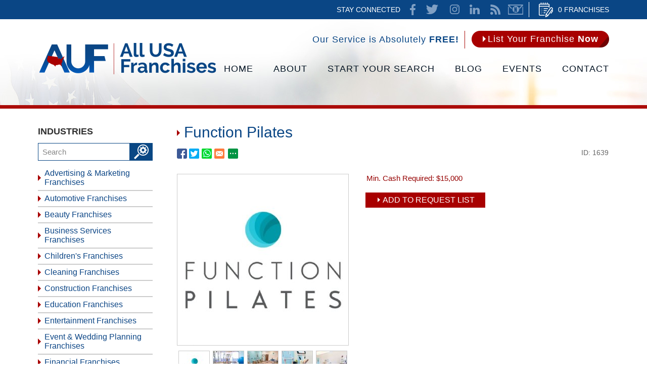

--- FILE ---
content_type: text/html
request_url: https://www.allusafranchises.com/health-and-wellness-franchises/gym-and-spa-franchises/function-pilates.htm/page/7/
body_size: 11234
content:
<!DOCTYPE html PUBLIC "-//W3C//DTD XHTML 1.0 Transitional//EN" "http://www.w3.org/TR/xhtml1/DTD/xhtml1-transitional.dtd">
<html>
<head>
	<title>Function Pilates Franchise Cost, Function Pilates Franchise For Sale</title>
	<meta http-equiv="Content-Type" content="text/html; charset=iso-8859-1" />
	<meta name="keywords" content="function pilates franchise, function pilates franchise cost, function pilates franchise for sale, function pilates franchise fee, function pilates franchise reviews" />
	<meta name="description" content="Function Pilates Franchise Cost, Information, Reviews, Fees, and More. Connect directly with Function Pilates Franchise about its business opportunity." />
	<link rel="canonical" href="https://www.allusafranchises.com/health-and-wellness-franchises/gym-and-spa-franchises/function-pilates.htm" />
<meta name="ROBOTS" content="NOODP" />
	<meta name="GOOGLEBOT" content="INDEX, FOLLOW" />
	<meta property="og:title" content="Function Pilates Franchise Cost, Function Pilates Franchise For Sale" />
	<meta property="og:description" content="Function Pilates Franchise Cost, Information, Reviews, Fees, and More. Connect directly with Function Pilates Franchise about its business opportunity." />
	<meta property="og:site_name" content="All USA Franchises" />
	<meta property="og:url" content="https://www.allusafranchises.com/health-and-wellness-franchises/gym-and-spa-franchises/function-pilates.htm" /><!--https://www.allusafranchises.com/pictures/items/7/2/1639.20210513112327413.1.jpg.Start-->
	<meta property="og:image" content="https://www.allusafranchises.com/pictures/items/7/2/1639.20210513112327413.1.jpg" /><!--https://www.allusafranchises.com/pictures/items/7/2/1639.20210513112327413.1.jpg.End-->
	<meta property="og:type" content="website" />
	<meta property="product:brand" content="Health & Wellness Franchises">
	<meta property="product:availability" content="in stock">
	<meta property="product:condition" content="new">
	<meta property="product:price:amount" content="15000">
	<meta property="product:price:currency" content="USD">
	<meta property="product:retailer_item_id" content="1639">
	<meta name="twitter:card" content="summary" />
	<meta name="twitter:title" content="Function Pilates Franchise Cost, Function Pilates Franchise For Sale" />
	<meta name="twitter:description" content="Function Pilates Franchise Cost, Information, Reviews, Fees, and More. Connect directly with Function Pilates Franchise about its business opportunity." /><!--https://www.allusafranchises.com/pictures/items/7/2/1639.20210513112327413.1.jpg.Start-->
	<meta name="twitter:image" content="https://www.allusafranchises.com/pictures/items/7/2/1639.20210513112327413.1.jpg" /><!--https://www.allusafranchises.com/pictures/items/7/2/1639.20210513112327413.1.jpg.End-->
	<link rel="shortcut icon" type="image/x-icon" href="/images/favicon.ico" />
<link rel="icon" type="image/x-icon" href="/images/favicon.ico" />
<meta name="viewport" content="width=device-width, initial-scale=1.0">
	<link href="/css/main.css?7" rel="stylesheet" type="text/css">
	<LINK href='/css/item.css?2' rel=STYLESHEET TYPE=text/css>
	<script language="javascript" type="text/javascript" src="/jss/wfyr.js"></script>
<script language="javascript" type="text/javascript" src="/jss/wfys.js" defer></script>
<script language="javascript" type="text/javascript" src="/js/main.js?1" defer></script>
<script language="javascript" type="text/javascript" src="/js/popupjs.js?5" defer></script>
	<script language="javascript" type="text/javascript" src="/jss/itemra.js" defer></script>
	<script language="javascript" type="text/javascript" src="/js/item.js" defer></script>
	<SCRIPT language="JavaScript">
<!--
if (document.images)
{
	var arrImagesLarge = new Array(1, 1, 1, 1, 1, 1, 1, 1, 1, 1);
	var garrItemPresentations_InvCount = new Array();
	var gintItemOptionsMaxID = 0;
	var garrItemPresentations = new Array();
	var image1 = new Image(338,338);
	image1.src = "/pictures/items/7/2/1639.20210513112327413.1.jpg";
  image1.video = "";
  image2 = new Image(338,338);
  image2.src = "/pictures/items/7/2/1639.20210513054708920.2.jpg";
  image2.video = "";
  image3 = new Image(338,338);
  image3.src = "/pictures/items/7/2/1639.20210513054729727.3.jpg";
  image3.video = "";
  image4 = new Image(338,338);
  image4.src = "/pictures/items/7/2/1639.20210513112356977.4.jpg";
  image4.video = "";
  image5 = new Image(338,338);
  image5.src = "/pictures/items/7/2/1639.20210513054752847.5.jpg";
  image5.video = "";
  image6 = new Image(338,338);
  image6.src = "/pictures/items/7/2/1639.20210513054800573.6.jpg";
  image6.video = "";
  image7 = new Image(338,338);
  image7.src = "/pictures/items/7/2/1639.20210513112425760.7.jpg";
  image7.video = "";
  image8 = new Image(338,338);
  image8.src = "/pictures/items/7/2/1639.20210513112433087.8.jpg";
  image8.video = "";
  image9 = new Image(338,338);
  image9.src = "/pictures/items/7/2/1639.20210513112442273.9.jpg";
  image9.video = "";
  image10 = new Image(338,338);
  image10.src = "/pictures/items/7/2/1639.20210513112450293.10.jpg";
  image10.video = "";
}
//-->
	</SCRIPT>
<script type="text/javascript">
var gdbl_fnItem_SysPrice = 15000;
var gdbl_fnItem_SysDiscountPrice = 0;
var gdbl_fnItem_SysMinAddPrice = 0;
var gdbl_fnItem_SysMinOptReq = 0;
var gdbl_fnItem_SysReservationPrice = 0;
var gdbl_fnItem_SysReservationType = 0;
var gint_fnItem_SysServerYear = 2026;
var gstrCurrencyDigitGroups = ',';
var gstrCurrencyDigitDecimals = '.';
var gstrCurrencySymbol = '$';
</script>
<script type="text/javascript">
var gintMainImgLinkOn2 = 1;
var gstrMainImgExt = 'jpg';
var gstrMainImgLargeString = 'large';
var gstrNoLargeImageLink = '/noLargeImage.asp';
</script>
<!-- Global site tag (gtag.js) - Google Analytics -->
<script async src="https://www.googletagmanager.com/gtag/js?id=UA-109506196-1"></script>
<script>
  window.dataLayer = window.dataLayer || [];
  function gtag(){dataLayer.push(arguments);}
  gtag('js', new Date());

  gtag('config', 'UA-109506196-1');
</script>

<!-- Facebook Pixel Code -->
<script>
  !function(f,b,e,v,n,t,s)
  {if(f.fbq)return;n=f.fbq=function(){n.callMethod?
  n.callMethod.apply(n,arguments):n.queue.push(arguments)};
  if(!f._fbq)f._fbq=n;n.push=n;n.loaded=!0;n.version='2.0';
  n.queue=[];t=b.createElement(e);t.async=!0;
  t.src=v;s=b.getElementsByTagName(e)[0];
  s.parentNode.insertBefore(t,s)}(window, document,'script',
  'https://connect.facebook.net/en_US/fbevents.js');
  fbq('init', '946597905516950');
  
</script>
<noscript><img height="1" width="1" style="display:none"
  src="https://www.facebook.com/tr?id=946597905516950&ev=PageView&noscript=1"
/></noscript>
<!-- End Facebook Pixel Code -->
<script language='javascript' type='text/javascript'>
var gint_fnStdr_SysInfoViewLang = 1; 
var gint_fnStd_SysInfoViewLang = 1;
var gint_fnStd_SysDefaultLang = 1;
var gstr_fnStd_ServerDate = '01-18-2026'; // mm-dd-YYYY
var gstr_fnStdr_PageURL = 'health-and-wellness-franchises/gym-and-spa-franchises/function-pilates.htm'; 
</script>
<script language='javascript' type='text/javascript'>var int_fnStdr_PageID = 0;</script>
<script language='javascript' type='text/javascript'>var str_fnStdr_FBAPageURL = 'health-and-wellness-franchises/gym-and-spa-franchises/function-pilates.htm';</script>
<script language='javascript' type='text/javascript'>var int_fnStdr_FBAActive = 1; fnStd_SMPixelFBfbq('track', 'PageView', {}); </script>
<script language='javascript' type='text/javascript'>var int_fnStdr_CLPActive = 0;</script>
</head>
<body>
<script>
function fnStd_FBPixelStart(){fbq('track', 'ViewContent', {content_type: 'product', content_ids: ['1639'], content_name: 'Function Pilates', content_category: 'Health & Wellness Franchises - Gym & Spa Franchises', value: 15000, currency: 'USD'}, {eventID: '2026Y1M18D-2854-ViewContent'});}
</script><div id='SMFB_Tag'></div>

<div class="htop" name="Header">
<div class="htarea">
<div class="htlist">
<a href="/cart.asp" class="list" title="Cart" aria-label="Go to Cart">0 Franchises</a>
</div>
<div class="htsocial">
<span>Stay Connected</span>
<a href="https://www.facebook.com/AllUSAFranchises/" target="_blank" class="fb"></a>
<a href="https://twitter.com/AllUSAFranchise" target="_blank" class="tw"></a>
<a href="https://www.instagram.com/allusafranchises/" target="_blank" class="in"></a>
<a href="https://www.linkedin.com/company/all-usa-franchises/" target="_blank" class="lk"></a>
<a href="https://www.allusafranchises.com/rss/" title="News Feed for All USA Franchises" aria-label="Go to News Feed" class="rss">News Feed</a>
<a href="/newsletter.asp" target="_blank" class="nletter" title="Newsletter" aria-label="Go to Newsletter (opens in a new tab)">Newsletter</a>
</div>
</div>
</div>
<div class="header">
<div class="harea">
<div class="service">
<div class="text">Our Service is Absolutely <span>Free!</span></div>
<a href="https://www.allusafranchises.com/list-your-franchise-now/" title="List Your Franchise Now" aria-label="Go to List Your Franchise Now" class="button"><span class="cnt">List Your Franchise <span>Now</span></span></a>
</div>
<div class="clear"></div>
<div class="logo">
<a href="https://www.allusafranchises.com/" title="All USA Franchise Opportunities" aria-label="Go to Home" title="Home" aria-laberl="Go to Home"><img src="/images/0/logo.png" data-wis="002345" alt="Home" /></a>
</div>
<div class="menucompact" data-wct="#menu">Menu</div>
<div class="menu" id="menu">
<ul>
<li><a href="https://www.allusafranchises.com/" title="All USA Franchise Opportunities" aria-label="Go to Home">Home</a></li>
<li><a href="https://www.allusafranchises.com/about/" title="About All USA Franchises" aria-label="Go to About">About</a>
<ul>
<li><a href="https://www.allusafranchises.com/about/" title="About All USA Franchises" aria-label="Go to About">About AUF</a></li>
<li><a href="https://www.allusafranchises.com/latest-news/" title="Latest News" aria-label="Go to Latest News" >Latest News</a></li>
<li><a href="/newsletter.asp" title="Join Our Newsletter" aria-label="Go to Join Our Newsletter">Join Our Newsletter</a></li>
</ul>
</li>
<li>
<a href="https://www.allusafranchises.com/start-your-franchise-search/" title="Start Your Franchise Search" aria-label="Go to Start Your Franchise Search">Start Your Search</a>
<ul>
<li><a href="https://www.allusafranchises.com/industries/" title="Franchises for Sale by Industry" aria-label="Go to Search by Industry" class="fst">BY INDUSTRY</a></li>
<li><a href="/search-by-investment/" title="Franchises for Sale by Investment" aria-label="Go to Franchises for Sale by Investment">BY INVESTMENT</a></li>
<li><div class="srchddm"><span>BY KEYWORD</span>
	<div class="submit">
    <form action="/search.asp" method="post">
    <input type="text" name="search">
    <input type="submit" class="submit" value="">
    </form>
</div>
</div>
</li>
<li><a href="/franchise-resources/" class="fs" title="Franchise Resources" aria-label="Go to Franchise Resources">Franchise Resources</a></li>
<li><a href="https://www.allusafranchises.com/events/" title="Franchise Events, Conventions & Trade Shows" aria-label="Go to Events">Franchise Events</a></li>
</ul>
</li>
<li><a href="https://www.allusafranchises.com/blog/" title="Franchise Blog" aria-label="Go to Blog" >Blog</a></li>
<li><a href="https://www.allusafranchises.com/events/" title="Franchise Events, Conventions & Trade Shows" aria-label="Go to Events">Events</a></li>
<li><a href="https://www.allusafranchises.com/contact-us/" title="Contact Us" aria-label="Go to Contact Us">Contact</a></li>
</ul>
</div>
</div>

</div>
<div class="clear"></div>
<div class="container">

<div class="carea">
<div class="catscompact" data-wct="#cats"><b>Industries</b></div>
<div class="cats" id="cntcats">
<div class="title"><b>Industries</b></div>
<form action="/search.asp" method="post">
<input type="text" class="srchtxt cwrPH" name="search" placeholder="Search"/><input type="submit" class="srchbtn" name="" value="" />
<div class="clear"></div>
</form>

<div class="cmid" id="cats"><ul>
<li><a href="https://www.allusafranchises.com/advertising-and-marketing-franchises/" title="Advertising & Marketing Franchises">Advertising & Marketing Franchises</a></li><li><a href="https://www.allusafranchises.com/automotive-franchises/" title="Automotive Franchises">Automotive Franchises</a></li><li><a href="https://www.allusafranchises.com/beauty-franchises/" title="Beauty Franchises">Beauty Franchises</a></li><li><a href="https://www.allusafranchises.com/business-services-franchises/" title="Business Services Franchises">Business Services Franchises</a></li><li><a href="https://www.allusafranchises.com/childrens-franchises/" title="Children's Franchises">Children's Franchises</a></li><li><a href="https://www.allusafranchises.com/cleaning-franchises/" title="Cleaning Franchises">Cleaning Franchises</a></li><li><a href="https://www.allusafranchises.com/construction-franchises/" title="Construction Franchises">Construction Franchises</a></li><li><a href="https://www.allusafranchises.com/education-franchises/" title="Education Franchises">Education Franchises</a></li><li><a href="https://www.allusafranchises.com/entertainment-franchises/" title="Entertainment Franchises">Entertainment Franchises</a></li><li><a href="https://www.allusafranchises.com/event-and-wedding-planning/" title="Event & Wedding Planning Franchises">Event & Wedding Planning Franchises</a></li><li><a href="https://www.allusafranchises.com/financial-franchises/" title="Financial Franchises">Financial Franchises</a></li><li><a href="https://www.allusafranchises.com/food-franchises/" title="Food Franchises">Food Franchises</a></li><li><a href="https://www.allusafranchises.com/green-franchises/" title="Green Franchises">Green Franchises</a></li><li><a href="https://www.allusafranchises.com/health-and-senior-care-franchises/" title="Health & Senior Care Franchises">Health & Senior Care Franchises</a></li><li><a href="https://www.allusafranchises.com/health-and-wellness-franchises/" title="Health & Wellness Franchises" class="cselected">Health & Wellness Franchises</a><ul><li><a href="https://www.allusafranchises.com/health-and-wellness-franchises/gym-and-spa-franchises/" title="Gym & Spa Franchises" class="cselected">Gym & Spa Franchises</a></li><li><a href="https://www.allusafranchises.com/health-and-wellness-franchises/life-coaching/" title="Life Coaching Franchises">Life Coaching Franchises</a></li><li><a href="https://www.allusafranchises.com/health-and-wellness-franchises/weight-loss-centers-franchises/" title="Weight Loss Centers Franchises">Weight Loss Centers Franchises</a></li></ul></li><li><a href="https://www.allusafranchises.com/home-services-franchises/" title="Home Services Franchises">Home Services Franchises</a></li><li><a href="https://www.allusafranchises.com/home-based-franchises/" title="Home-Based Franchises">Home-Based Franchises</a></li><li><a href="https://www.allusafranchises.com/industrial-franchises/" title="Industrial Franchises">Industrial Franchises</a></li><li><a href="https://www.allusafranchises.com/mailing-and-shipping-franchises/" title="Mailing & Shipping Franchises">Mailing & Shipping Franchises</a></li><li><a href="https://www.allusafranchises.com/media-franchises/" title="Media Franchises">Media Franchises</a></li><li><a href="https://www.allusafranchises.com/moving-and-storing-franchises/" title="Moving & Storing Franchises">Moving & Storing Franchises</a></li><li><a href="https://www.allusafranchises.com/pet-services-franchises/" title="Pet Services Franchises">Pet Services Franchises</a></li><li><a href="https://www.allusafranchises.com/photography-video-audio-services-franchises/" title="Photography, Video, Audio Services Franchises">Photography, Video, Audio Services Franchises</a></li><li><a href="https://www.allusafranchises.com/real-estate-franchises/" title="Real Estate Franchises">Real Estate Franchises</a></li><li><a href="https://www.allusafranchises.com/retail-franchises/" title="Retail Franchises">Retail Franchises</a></li><li><a href="https://www.allusafranchises.com/sports-franchises/" title="Sports Franchises">Sports Franchises</a></li><li><a href="https://www.allusafranchises.com/technology-services-franchises/" title="Technology Services Franchises">Technology Services Franchises</a></li><li><a href="https://www.allusafranchises.com/travel-franchises/" title="Travel Franchises">Travel Franchises</a></li><li><a href="https://www.allusafranchises.com/franchises-for-veterans/" title="Franchises for Veterans">Franchises for Veterans</a></li><li><a href="https://www.allusafranchises.com/search-by-investment/" title="Franchises for Sale by Investment">Search by Investment</a></li><li><a href="https://www.allusafranchises.com/franchise-resources/" title="Franchise Resources">Franchise Resources</a></li>
</ul></div><div class="clear"></div>

</div>
<div class="page">

	<h1>Function Pilates</h1>
	<div class="socialcontainer">
<span class="red"><a href="https://www.allusafranchises.com/health-and-wellness-franchises/gym-and-spa-franchises/function-pilates.htm" title="" target="_blank" class="btnFbShare fb-share"></a></span>
<span class="red"><a href="https://www.allusafranchises.com/health-and-wellness-franchises/gym-and-spa-franchises/function-pilates.htm" title="" target="_blank" class="btnTwShare tw-share"></a></span>
<a class="ws-share" href="https://www.allusafranchises.com/health-and-wellness-franchises/gym-and-spa-franchises/function-pilates.htm" title="" target="_blank"><span class="red ws"></span></a>
		<span class="red email" data-eshare="https://www.allusafranchises.com/health-and-wellness-franchises/gym-and-spa-franchises/function-pilates.htm" href="javascript:;" data-esharefsc="885"  data-esharel="eng"></span>
			<span class="red share2">
			<span class="red wBtnShareAll" data-wct="#wBoxShareAll1"></span>
			<span class="wBoxShareAll" id="wBoxShareAll1">
				<span class="link">
					<a class="fb-share" href="https://www.allusafranchises.com/health-and-wellness-franchises/gym-and-spa-franchises/function-pilates.htm" title="" target="_blank">Facebook</a>
					<a class="tw-share" href="https://www.allusafranchises.com/health-and-wellness-franchises/gym-and-spa-franchises/function-pilates.htm" title="" target="_blank">Twitter</a>
					<a class="lk-share" href="https://www.allusafranchises.com/health-and-wellness-franchises/gym-and-spa-franchises/function-pilates.htm" title="" target="_blank">LinkedIn</a>
					<a class="pt-share" href="https://www.allusafranchises.com/health-and-wellness-franchises/gym-and-spa-franchises/function-pilates.htm" title="" target="_blank">Pinterest</a>
					<a class="ws-share" href="https://www.allusafranchises.com/health-and-wellness-franchises/gym-and-spa-franchises/function-pilates.htm" title="" target="_blank">WhatsApp</a>
					<a class="ml-share" data-eshare="https://www.allusafranchises.com/health-and-wellness-franchises/gym-and-spa-franchises/function-pilates.htm" href="javascript:;" data-esharefsc="885" data-esharel="eng">Email</a>
				</span>
				<hr>
                                 <span class="txt">Copy link</span>
				<input class="wTxtLink" name="CopyShareLink1" id="wTxtLink1" type="text" value="https://www.allusafranchises.com/health-and-wellness-franchises/gym-and-spa-franchises/function-pilates.htm" maxlength="128" readonly="readonly">
				<span class="wCopyMsgError" id="wCopyMsgError-wTxtLink1">Your browser does not support automatic copying, please select and copy the link in the text box, then paste it where you need it.</span>
				<input type="button" class="wbtnCopyLink" value="Copy" data-wcc="wTxtLink1">
			</span>
		</span> 
               <div class="id">ID: 1639</div>
        </div>
	<div class="cm">
		<div id="mitem">
			<div class="Body">
				<div id="mitemPics">
					<div class="img-container">
						<a id='mainPicImgLink' name='mainPicImgLink' href='/pictures/items/7/2/1639.20210513112327413.1.large.jpg' target='_blank' title='Function Pilates'><img alt='Function Pilates' id='mainPic' name='mainPic' src='/pictures/items/7/2/1639.20210513112327413.1.jpg' width='338' height='338'></a>
					</div>
					<div class="ThumbsAndInstr">
						<div id="mitemImgThumbs">
							<div id='mitemImgThumbs'><img src='/pictures/items/7/2/1639.20210513112327413.1.thumb.jpg' width='60' height='60' alt='Click to set as main image above.' onMouseOver="itemPics_ChangeMain('mainPic', 'image1')" onMouseOut="itemPics_ChangeMain('mainPic', '')" onClick="itemPics_SetMain('mainPic', 'image1', 'mainPicImgLink', 1, 'jpg', 'large', '/noLargeImage.asp')"> <img src='/pictures/items/7/2/1639.20210513054708920.2.thumb.jpg' width='60' height='60' alt='Click to set as main image above.' onMouseOver="itemPics_ChangeMain('mainPic', 'image2')" onMouseOut="itemPics_ChangeMain('mainPic', '')" onClick="itemPics_SetMain('mainPic', 'image2', 'mainPicImgLink', 1, 'jpg', 'large', '/noLargeImage.asp')"> <img src='/pictures/items/7/2/1639.20210513054729727.3.thumb.jpg' width='60' height='60' alt='Click to set as main image above.' onMouseOver="itemPics_ChangeMain('mainPic', 'image3')" onMouseOut="itemPics_ChangeMain('mainPic', '')" onClick="itemPics_SetMain('mainPic', 'image3', 'mainPicImgLink', 1, 'jpg', 'large', '/noLargeImage.asp')"> <img src='/pictures/items/7/2/1639.20210513112356977.4.thumb.jpg' width='60' height='60' alt='Click to set as main image above.' onMouseOver="itemPics_ChangeMain('mainPic', 'image4')" onMouseOut="itemPics_ChangeMain('mainPic', '')" onClick="itemPics_SetMain('mainPic', 'image4', 'mainPicImgLink', 1, 'jpg', 'large', '/noLargeImage.asp')"> <img src='/pictures/items/7/2/1639.20210513054752847.5.thumb.jpg' width='60' height='60' alt='Click to set as main image above.' onMouseOver="itemPics_ChangeMain('mainPic', 'image5')" onMouseOut="itemPics_ChangeMain('mainPic', '')" onClick="itemPics_SetMain('mainPic', 'image5', 'mainPicImgLink', 1, 'jpg', 'large', '/noLargeImage.asp')"> <img src='/pictures/items/7/2/1639.20210513054800573.6.thumb.jpg' width='60' height='60' alt='Click to set as main image above.' onMouseOver="itemPics_ChangeMain('mainPic', 'image6')" onMouseOut="itemPics_ChangeMain('mainPic', '')" onClick="itemPics_SetMain('mainPic', 'image6', 'mainPicImgLink', 1, 'jpg', 'large', '/noLargeImage.asp')"> <img src='/pictures/items/7/2/1639.20210513112425760.7.thumb.jpg' width='60' height='60' alt='Click to set as main image above.' onMouseOver="itemPics_ChangeMain('mainPic', 'image7')" onMouseOut="itemPics_ChangeMain('mainPic', '')" onClick="itemPics_SetMain('mainPic', 'image7', 'mainPicImgLink', 1, 'jpg', 'large', '/noLargeImage.asp')"> <img src='/pictures/items/7/2/1639.20210513112433087.8.thumb.jpg' width='60' height='60' alt='Click to set as main image above.' onMouseOver="itemPics_ChangeMain('mainPic', 'image8')" onMouseOut="itemPics_ChangeMain('mainPic', '')" onClick="itemPics_SetMain('mainPic', 'image8', 'mainPicImgLink', 1, 'jpg', 'large', '/noLargeImage.asp')"> <img src='/pictures/items/7/2/1639.20210513112442273.9.thumb.jpg' width='60' height='60' alt='Click to set as main image above.' onMouseOver="itemPics_ChangeMain('mainPic', 'image9')" onMouseOut="itemPics_ChangeMain('mainPic', '')" onClick="itemPics_SetMain('mainPic', 'image9', 'mainPicImgLink', 1, 'jpg', 'large', '/noLargeImage.asp')"> <img src='/pictures/items/7/2/1639.20210513112450293.10.thumb.jpg' width='60' height='60' alt='Click to set as main image above.' onMouseOver="itemPics_ChangeMain('mainPic', 'image10')" onMouseOut="itemPics_ChangeMain('mainPic', '')" onClick="itemPics_SetMain('mainPic', 'image10', 'mainPicImgLink', 1, 'jpg', 'large', '/noLargeImage.asp')"> </div>
<div id='mitemImgInstructions'>Click smaller images to set as main image.<br>Click main image to enlarge for detailed viewing.</div>
                                                        <div class="clear"></div>
                                                        <div id="mitemImgInstructions2">Move your cursor over the<br />smaller images to view as main image</div>
						</div>
					</div>
				</div>
				<div class="itemInfo">
					<div class="cash">Min. Cash Required: <span class='Price'>$15,000.00</span></div>
					<div class="tblButton"><a href="https://www.allusafranchises.com/cart.asp?id=1639" aria-label="add to request list" rel="nofollow">Add To Request List</a></div>
					
					<div class="ides">
						<iframe width="560" height="315" src="https://www.youtube.com/embed/JELLJCiONK8" title="YouTube video player" frameborder="0" allow="accelerometer; autoplay; clipboard-write; encrypted-media; gyroscope; picture-in-picture" allowfullscreen></iframe><center><b><font color="#07c0d0">Find Your Life's Balance</font></b></center><br>
<span class="title">Overview</span><br>
Function Pilates is the ultimate hands-on experience facilitated in an intimate setting that offers small group equipment classes, private Pilates sessions and postural therapy sessions. Our clients learn to discover a better version of themselves by improving posture, flexibility and core strength.<br>
<br>
<span class="title">Additionals</span><br>
At Function Pilates, we believe in strengthening both body and mind. We're a holistic studio offering customized programs and postural therapy programs to help you achieve your goals.<br>
<br>
Small group classes allow for personalized attention, healing and personal growth. Our top-notch equipment provides safety and proper alignment, and our calming atmosphere brings relaxation and clarity. All levels and ages of experience are welcomed.<br>
<br>
<span class="title">Why Our Franchise?</span><br>
We're proud to be a brand new franchise offering franchisees an opportunity to grow under a brand and receive the guidance, support, and training to become a business owner of their very own studio in over 30 states nationwide.<br>

					</div>
                                        <div class="clear"></div>
					<div class="carst twocols">
						
<div class="dcol">
<p>General Information</p>
<ul>
<li class=" first"><label>Year Founded</label><span>2014</span><div class="line"></div></li>
<li class=""><label>Industry</label><span>Health and Wellness</span><div class="line"></div></li>
<li class=""><label>Subsector</label><span>Gym and Spa</span><div class="line"></div></li>
<li class=""><label>Consumer Website</label><span><a href="https://www.functionpilates.com/" target="_blank" title="Function Pilates" aria-label="Function Pilates (opens in a new tab)">Function Pilates</a></span><div class="line"></div></li>
<li class=" last"><label>Consumer Social Media</label><span><a href="https://www.facebook.com/functionpilates" target="_blank" title="Function Pilates Facebook" aria-label="Function Pilates Facebook (opens in a new tab)">Facebook</a>, <a href="https://www.instagram.com/functionpilates/" target="_blank" title="Function Pilates Instagram" aria-label="Function Pilates Instagram (opens in a new tab)">Instagram</a>, <a href="https://www.youtube.com/channel/UCi6XbJD4s7vCiJqCezQQNBQ" target="_blank" title="Function Pilates Youtube" aria-label="Function Pilates Youtube (opens in a new tab)">Youtube</a></span><div class="line"></div></li></ul>
</div>

<div class="dcol">
<p>Franchise Information</p>
<ul>
<li class=" first"><label>Franchising Since</label><span>2020</span><div class="line"></div></li>
<li class=""><label>Total Units</label><span>1</span><div class="line"></div></li>
<li class=""><label>Franchise Website</label><span><a href="https://www.functionpilates.com/franchise-opportunities/" target="_blank" title="Function Pilates Franchise" aria-label="Function Pilates Franchise (opens in a new tab)">Function Pilates Franchise</a></span><div class="line"></div></li>
<li class=""><label>Franchise Social Media</label><span>N/A</span><div class="line"></div></li>
<li class=""><label>Awards</label><span>N/A</span><div class="line"></div></li>
<li class=""><label>Corporate Address</label><span>1840 E. Warner Rd. Suite 104 85284 Tempe, AZ</span><div class="line"></div></li>
<li class=" last"><label>CEO</label><span>Vanessa Kelly</span><div class="line"></div></li></ul>
</div>

<div class='clear'></div>

<div class="dcol">
<p>Financial Requirements</p>
<ul>
<li class=" first"><label>Initial Investment</label><span>$15,000</span><div class="line"></div></li>
<li class=""><label>Net-Worth Requirement</label><span>$0</span><div class="line"></div></li>
<li class=""><label>Liquid Cash Requirement</label><span>$64,940</span><div class="line"></div></li>
<li class=" last"><label>Total Investment</label><span>$64,940 to $163,210</span><div class="line"></div></li></ul>
</div>

<div class="dcol">
<p>Opportunity Benefits</p>
<ul>
<li class=" first"><label>Financing</label><span>No</span><div class="line"></div></li>
<li class=""><label>Training</label><span>12 Days</span><div class="line"></div></li>
<li class=" last"><label>Veteran Discount</label><span>No</span><div class="line"></div></li></ul>
</div>

<div class='clear'></div>

					</div>
                                        <div class="clear"></div>
					<div class="tblButton tblButton2"><a href="https://www.allusafranchises.com/cart.asp?id=1639" aria-label="add to request list" rel="nofollow">Add To Request List</a></div>
					<span class="updtfran">Is this your franchise and you want to make changes to your profile? <a href="https://www.allusafranchises.com/update-your-franchise-information/" title="Update Your Franchise Information" aria-label="Go to Update Your Franchise Information" >Click here</a></span><br><br>
				</div>
			</div>
		</div>
		<div class="itcontainer">
	<div class="ittitle">Franchise Reviews</div>
	<div class="itstatsresume">
		<div class="itaverage">
			<a class="itaveragetext" href="/itemreviews.asp?item=1639" title="Item's Reviews Page" aria-label="Go to Item's Reviews Page">0/5</a>
			<img class="itaverageimg" src="/img/itstar-0.png" alt="Rating stars: 0">
		</div>
		<a class="ittotalcount" href="/itemreviews.asp?item=1639" title="Item's Reviews Page" aria-label="Go to Item's Reviews Page">Total: 0 reviews</a>
	</div>
	<div class="itpercentages">
		<div class="itpercentagesleft">
			<a href="/itemreviews.asp?item=1639&rating=5" class="itpctrow itpct5" title="Item's Reviews Page (5 Stars)" aria-label="Go to Item's Reviews Page (5 Stars)">
				<span class="itpctlabel">5 stars</span>
				<div class="itpctbarbg"><div class="itpctbarfilled" data-itbarfill="0"></div></div>
				<span class="itpctnumber">0%</span>
			</a>
			<a href="/itemreviews.asp?item=1639&rating=4" class="itpctrow itpct4" title="Item's Reviews Page (4 Stars)" aria-label="Go to Item's Reviews Page (4 Stars)">
				<span class="itpctlabel">4 stars</span>
				<div class="itpctbarbg"><div class="itpctbarfilled" data-itbarfill="0"></div></div>
				<span class="itpctnumber">0%</span>
			</a>
			<a href="/itemreviews.asp?item=1639&rating=3" class="itpctrow itpct3" title="Item's Reviews Page (3 Stars)" aria-label="Go to Item's Reviews Page (3 Stars)">
				<span class="itpctlabel">3 stars</span>
				<div class="itpctbarbg"><div class="itpctbarfilled" data-itbarfill="0"></div></div>
				<span class="itpctnumber">0%</span>
			</a>
		</div>
		<div class="itpercentagesright">
			<a href="/itemreviews.asp?item=1639&rating=2" class="itpctrow itpct2" title="Item's Reviews Page (2 Stars)" aria-label="Go to Item's Reviews Page (2 Stars)">
				<span class="itpctlabel">2 stars</span>
				<div class="itpctbarbg"><div class="itpctbarfilled" data-itbarfill="0"></div></div>
				<span class="itpctnumber">0%</span>
			</a>
			<a href="/itemreviews.asp?item=1639&rating=1" class="itpctrow itpct1" title="Item's Reviews Page (1 Star)" aria-label="Go to Item's Reviews Page (1 Star)">
				<span class="itpctlabel">1 star</span>
				<div class="itpctbarbg"><div class="itpctbarfilled" data-itbarfill="0"></div></div>
				<span class="itpctnumber">0%</span>
			</a>
		</div>
	</div>

	<div class="itactions">
		<button class="itformbutton">Write a Franchise Review</button>
		<div class="itsort">
			<label for="itselectsort">Sort By: </label>
			<select id="itselectsort">
				<option value="0" selected>Top Reviews</option>
				<option value="1">Most Recent</option>
				<option value="2">Best Ratings</option>
				<option value="3">Worst Ratings</option>
			</select>
		</div>
	</div>
	
	<div id="itformcontainer" class="itformcontainer" style="display:none;">
		
		<div class="ituserlinks"><a href="/login.asp" title="Log In" aria-label="Log In">Login</a> or <a href="/register.asp" title="Register" aria-label="Go to Register">Register</a> first to leave a review.</div>
		
	</div>

	<div class="itlist active" data-reviewssort="0"></div>
	<div class="itlist" data-reviewssort="1"></div>
	<div class="itlist" data-reviewssort="2"></div>
	<div class="itlist" data-reviewssort="3"></div>
</div>
		<div class="clear"></div>
		<div class="itemsdiv"></div>
		<div class="itemList">
			<p class='more'>More Gym & Spa Franchises ...</p>
<div class="itemcol">
	<div class="item  first">
		<div class="pic"><a href="https://www.allusafranchises.com/health-and-wellness-franchises/gym-and-spa-franchises/the-excercise-coach.htm" title="The Exercise Coach" aria-label="Go to The Exercise Coach"><img src="/pictures/pages/i/233/f.jpg" /></a></div>
		<div class="title"><a href="https://www.allusafranchises.com/health-and-wellness-franchises/gym-and-spa-franchises/the-excercise-coach.htm" title="The Exercise Coach" aria-label="Go to The Exercise Coach">The Exercise Coach</a></div>
		<div class="description">The Exercise Coach is a Health & Wellness Franchise focused on gyms founded in 2000 by Brian Cygan</div>
                <div class="cash">Min. Cash Required: <span class='price'>$106,700.00</span></div>
		<div class="add"><a href="https://www.allusafranchises.com/cart.asp?id=233" aria-label="add to request list" rel="nofollow" class="addcart">add to request list</a></div>
	</div>
</div>

<div class="itemcol">
	<div class="item ">
		<div class="pic"><a href="https://www.allusafranchises.com/beauty-franchises/salon-franchises/the-marilyn-monroe-spa.htm" title="The Marilyn Monroe Spa" aria-label="Go to The Marilyn Monroe Spa"><img src="/pictures/pages/i/143/f.jpg" /></a></div>
		<div class="title"><a href="https://www.allusafranchises.com/beauty-franchises/salon-franchises/the-marilyn-monroe-spa.htm" title="The Marilyn Monroe Spa" aria-label="Go to The Marilyn Monroe Spa">The Marilyn Monroe Spa</a></div>
		<div class="description">Marilyn Monroe Spas is fun, flirty, and fabulous, providing a fresh take on nail and resort experiences.</div>
                <div class="cash">Min. Cash Required: <span class='price'>$299,900.00</span></div>
		<div class="add"><a href="https://www.allusafranchises.com/cart.asp?id=143" aria-label="add to request list" rel="nofollow" class="addcart">add to request list</a></div>
	</div>
</div>

<div class="itemcol">
	<div class="item  last">
		<div class="pic"><a href="https://www.allusafranchises.com/health-and-wellness-franchises/gym-and-spa-franchises/the-max-challenge.htm" title="The Max Challenge" aria-label="Go to The Max Challenge"><img src="/pictures/pages/i/1023/f.jpg" /></a></div>
		<div class="title"><a href="https://www.allusafranchises.com/health-and-wellness-franchises/gym-and-spa-franchises/the-max-challenge.htm" title="The Max Challenge" aria-label="Go to The Max Challenge">The Max Challenge</a></div>
		<div class="description">A 10-week body transformation system designed to make fast and lasting changes to your appearance and well-being. </div>
                <div class="cash">Min. Cash Required: <span class='price'>$131,868.00</span></div>
		<div class="add"><a href="https://www.allusafranchises.com/cart.asp?id=1023" aria-label="add to request list" rel="nofollow" class="addcart">add to request list</a></div>
	</div>
</div>

<div class="itemcol">
	<div class="item  first">
		<div class="pic"><a href="https://www.allusafranchises.com/health-and-wellness-franchises/gym-and-spa-franchises/the-woodhouse-spas.htm" title="The Woodhouse Spas" aria-label="Go to The Woodhouse Spas"><img src="/pictures/pages/i/397/f.jpg" /></a></div>
		<div class="title"><a href="https://www.allusafranchises.com/health-and-wellness-franchises/gym-and-spa-franchises/the-woodhouse-spas.htm" title="The Woodhouse Spas" aria-label="Go to The Woodhouse Spas">The Woodhouse Spas</a></div>
		<div class="description"> The Woodhouse Day Spa. A tranquil, transformational environment that's both memorable and healthful. </div>
                <div class="cash">Min. Cash Required: <span class='price'>$597,350.00</span></div>
		<div class="add"><a href="https://www.allusafranchises.com/cart.asp?id=397" aria-label="add to request list" rel="nofollow" class="addcart">add to request list</a></div>
	</div>
</div>

<div class="itemcol">
	<div class="item ">
		<div class="pic"><a href="https://www.allusafranchises.com/health-and-wellness-franchises/gym-and-spa-franchises/title-boxing-club.htm" title="TITLE Boxing Club" aria-label="Go to TITLE Boxing Club"><img src="/pictures/pages/i/985/f.jpg" /></a></div>
		<div class="title"><a href="https://www.allusafranchises.com/health-and-wellness-franchises/gym-and-spa-franchises/title-boxing-club.htm" title="TITLE Boxing Club" aria-label="Go to TITLE Boxing Club">TITLE Boxing Club</a></div>
		<div class="description">TITLE Boxing Club is a boutique fitness franchise that specializes in boxing and kickboxing group workout classes</div>
                <div class="cash">Min. Cash Required: <span class='price'>$162,808.00</span></div>
		<div class="add"><a href="https://www.allusafranchises.com/cart.asp?id=985" aria-label="add to request list" rel="nofollow" class="addcart">add to request list</a></div>
	</div>
</div>

<div class="itemcol">
	<div class="item  last">
		<div class="pic"><a href="https://www.allusafranchises.com/health-and-wellness-franchises/gym-and-spa-franchises/tough-mudder-bootcamp.htm" title="Tough Mudder Bootcamp" aria-label="Go to Tough Mudder Bootcamp"><img src="/pictures/pages/i/730/f.jpg" /></a></div>
		<div class="title"><a href="https://www.allusafranchises.com/health-and-wellness-franchises/gym-and-spa-franchises/tough-mudder-bootcamp.htm" title="Tough Mudder Bootcamp" aria-label="Go to Tough Mudder Bootcamp">Tough Mudder Bootcamp</a></div>
		<div class="description"> Introducing the first high-intensity team training gym designed by the training experts at Tough Mudder.  </div>
                <div class="cash">Min. Cash Required: <span class='price'>$280,000.00</span></div>
		<div class="add"><a href="https://www.allusafranchises.com/cart.asp?id=730" aria-label="add to request list" rel="nofollow" class="addcart">add to request list</a></div>
	</div>
</div>

<div class="itemcol">
	<div class="item  first">
		<div class="pic"><a href="https://www.allusafranchises.com/health-and-wellness-franchises/gym-and-spa-franchises/urban-float.htm" title="Urban Float" aria-label="Go to Urban Float"><img src="/pictures/pages/i/22/f.jpg" /></a></div>
		<div class="title"><a href="https://www.allusafranchises.com/health-and-wellness-franchises/gym-and-spa-franchises/urban-float.htm" title="Urban Float" aria-label="Go to Urban Float">Urban Float</a></div>
		<div class="description"> It's time to get back to the best you: renew your body, refresh your mind and revive your senses. </div>
                <div class="cash">Min. Cash Required: <span class='price'>$40,000.00</span></div>
		<div class="add"><a href="https://www.allusafranchises.com/cart.asp?id=22" aria-label="add to request list" rel="nofollow" class="addcart">add to request list</a></div>
	</div>
</div>

<div class="itemcol">
	<div class="item ">
		<div class="pic"><a href="https://www.allusafranchises.com/health-and-wellness-franchises/gym-and-spa-franchises/urbana-wellness-spa.htm" title="Urbana Wellness Spa" aria-label="Go to Urbana Wellness Spa"><img src="/pictures/pages/i/1577/f.jpg" /></a></div>
		<div class="title"><a href="https://www.allusafranchises.com/health-and-wellness-franchises/gym-and-spa-franchises/urbana-wellness-spa.htm" title="Urbana Wellness Spa" aria-label="Go to Urbana Wellness Spa">Urbana Wellness Spa</a></div>
		<div class="description">Best Massage Charlotte NC. Escape your stress! Urbana Spa has your ultimate mini-getaway. Contact us!</div>
                <div class="cash">Min. Cash Required: <span class='price'>$420,000.00</span></div>
		<div class="add"><a href="https://www.allusafranchises.com/cart.asp?id=1577" aria-label="add to request list" rel="nofollow" class="addcart">add to request list</a></div>
	</div>
</div>

<div class="itemcol">
	<div class="item  last">
		<div class="pic"><a href="https://www.allusafranchises.com/health-and-wellness-franchises/gym-and-spa-franchises/vali-spa.htm" title="Vali Spa" aria-label="Go to Vali Spa"><img src="/pictures/pages/i/1687/f.jpg" /></a></div>
		<div class="title"><a href="https://www.allusafranchises.com/health-and-wellness-franchises/gym-and-spa-franchises/vali-spa.htm" title="Vali Spa" aria-label="Go to Vali Spa">Vali Spa</a></div>
		<div class="description">We are a profitable combination of business and service, giving you the flexibility to grow your business and fit your lifestyle.</div>
                <div class="cash">Min. Cash Required: <span class='price'>$40,000.00</span></div>
		<div class="add"><a href="https://www.allusafranchises.com/cart.asp?id=1687" aria-label="add to request list" rel="nofollow" class="addcart">add to request list</a></div>
	</div>
</div>

<div class="itemcol">
	<div class="item  first">
		<div class="pic"><a href="https://www.allusafranchises.com/health-and-wellness-franchises/gym-and-spa-franchises/vanguard-key-clubs.htm" title="Vanguard Key Clubs" aria-label="Go to Vanguard Key Clubs"><img src="/pictures/pages/i/8/f.jpg" /></a></div>
		<div class="title"><a href="https://www.allusafranchises.com/health-and-wellness-franchises/gym-and-spa-franchises/vanguard-key-clubs.htm" title="Vanguard Key Clubs" aria-label="Go to Vanguard Key Clubs">Vanguard Key Clubs</a></div>
		<div class="description"> Vanguard Key Clubs are all about CONVENIENCE! Any time, day or night, members have full access our 5 locations. </div>
                <div class="cash">Min. Cash Required: <span class='price'>$300,000.00</span></div>
		<div class="add"><a href="https://www.allusafranchises.com/cart.asp?id=8" aria-label="add to request list" rel="nofollow" class="addcart">add to request list</a></div>
	</div>
</div>

<div class="itemcol">
	<div class="item ">
		<div class="pic"><a href="https://www.allusafranchises.com/health-and-wellness-franchises/gym-and-spa-franchises/xtend-barre.htm" title="Xtend Barre" aria-label="Go to Xtend Barre"><img src="/pictures/pages/i/395/f.jpg" /></a></div>
		<div class="title"><a href="https://www.allusafranchises.com/health-and-wellness-franchises/gym-and-spa-franchises/xtend-barre.htm" title="Xtend Barre" aria-label="Go to Xtend Barre">Xtend Barre</a></div>
		<div class="description"> Pilates-based workout that is safe and effective. Our classes deliver the strength and cardio workout. </div>
                <div class="cash">Min. Cash Required: <span class='price'>$162,785.00</span></div>
		<div class="add"><a href="https://www.allusafranchises.com/cart.asp?id=395" aria-label="add to request list" rel="nofollow" class="addcart">add to request list</a></div>
	</div>
</div>

<div class="itemcol">
	<div class="item  last">
		<div class="pic"><a href="https://www.allusafranchises.com/health-and-wellness-franchises/gym-and-spa-franchises/yoga-six.htm" title="Yoga Six" aria-label="Go to Yoga Six"><img src="/pictures/pages/i/1413/f.jpg" /></a></div>
		<div class="title"><a href="https://www.allusafranchises.com/health-and-wellness-franchises/gym-and-spa-franchises/yoga-six.htm" title="Yoga Six" aria-label="Go to Yoga Six">Yoga Six</a></div>
		<div class="description"> Try a variety of fitness classes from hot yoga, vinyasa, and boot camp to flow yoga, power yoga, and deep stretch! </div>
                <div class="cash">Min. Cash Required: <span class='price'>$150,000.00</span></div>
		<div class="add"><a href="https://www.allusafranchises.com/cart.asp?id=1413" aria-label="add to request list" rel="nofollow" class="addcart">add to request list</a></div>
	</div>
</div>

<div class="pagerFooter">
	<!--Tag.BlockPagePrevLink.Start--><a href="/health-and-wellness-franchises/gym-and-spa-franchises/function-pilates.htm/page/6/" title="Previous Page" rel="prev" class="btn-pg">&lt;&lt;</a><!--Tag.BlockPagePrevLink.End-->
	<a href="/health-and-wellness-franchises/gym-and-spa-franchises/function-pilates.htm/page/1/" title="Go to first page" rel="prev">1</a> <span>...</span> 
	<a href="/health-and-wellness-franchises/gym-and-spa-franchises/function-pilates.htm/page/6/"  rel="prev">6</a><a href="/health-and-wellness-franchises/gym-and-spa-franchises/function-pilates.htm/page/7/" class='ppselected' rel="next">7</a><a href="/health-and-wellness-franchises/gym-and-spa-franchises/function-pilates.htm/page/8/"  rel="next">8</a>
	
	<!--Tag.BlockPageNextLink.Start--><a href="/health-and-wellness-franchises/gym-and-spa-franchises/function-pilates.htm/page/8/" title="Next page" rel="next" class="btn-pg">&gt;&gt;</a><!--Tag.BlockPageNextLink.End-->
</div>

		</div>
	</div>
	
	
		
</div>
</div>

</div>
<div class="clear"></div>
<div class="flinks">
<div class="flarea">
<div class="line">
<div class="links">
<a href="https://www.allusafranchises.com/start-your-franchise-search/" title="Start Your Franchise Search" aria-label="Go to Start Your Franchise Search" class="first">Search</a> |
<a href="https://www.allusafranchises.com/contact-us/" title="Contact Us" aria-label="Go to Contact Us">Contact Us</a> |
<a href="https://www.allusafranchises.com/terms-and-conditions/" title="Terms & Conditions" aria-label="Go to Terms & Conditions">Terms & Conditions</a> |
<a href="https://www.allusafranchises.com/privacy-policy/" title="Privacy Policy" aria-label="Go to Privacy Policy">Privacy Policy</a> |
<a href="/sitemap/" class="sitemap" title="Sitemap" aria-label="Go to Sitemapt">Sitemap</a> |
<a class="last" href="javascript:addToFavorites('https://www.allusafranchises.com', 'All USA Franchises', 'Sorry! Your browser does not support this function.')" title="Bookmark Us" aria-label="Go to Bookmark Ust">Bookmark Us</a>
</div>
</div>
<div class="socialmedia">
<a href="https://www.facebook.com/AllUSAFranchises/" target="_blank" class="fb"></a>
<a href="https://twitter.com/AllUSAFranchise" target="_blank" class="tw"></a>
<a href="https://www.instagram.com/allusafranchises/" target="_blank" class="in"></a>
<a href="https://www.linkedin.com/company/all-usa-franchises/" target="_blank" class="lk"></a>
</div>
<a href="#Header" title="header" aria-label="Go to header" class="anchor" data-wsn="1">Header</a>
</div>
</div>
<div class="footer">
<div class="farea">
<div class="copy">Copyright &copy; 2026 All USA Franchises. All Right Reserved</div>
<p class="wfy"><a href="https://www.webfindyou.com/seo-website/" title="SEO Website" aria-label="SEO Website (opens in a New Tab)" target="_blank" rel="nofollow">SEO Website</a>, <a href="https://www.webfindyou.com/ecommerce-platform/"title="Ecommerce" aria-label="Ecommerce (opens in a New Tab)" target="_blank" rel="nofollow">Ecommerce</a> by <a href="https://www.webfindyou.com/" title="WebFindYou" aria-label="WebFindYou (opens in a New Tab)" target="_blank" rel="nofollow">WebFindYou</a></p>
</div>
</div>
<!--<br>-->


</body>
</html>

--- FILE ---
content_type: text/html; Charset=ISO-8859-1
request_url: https://www.allusafranchises.com/fbAPIAjaxCall.asp
body_size: -66
content:
<wfy:status>success</wfy:status><wfy:eventid>2026Y1M18D-2855-PageView</wfy:eventid>

--- FILE ---
content_type: text/css
request_url: https://www.allusafranchises.com/css/item.css?2
body_size: 6442
content:
/* Item */
.cm {margin-top:30px;}
.cm #mitemPics {float:left; max-width:340px; margin:0px 35px 20px 0px;}
.cm #mitemPics .img-container {border:solid 1px #ccc; margin-bottom:10px;}
.cm #mitemPics .ThumbsAndInstr #mitemImgThumbs img {border:solid 1px #ccc; display:block; float:left; margin:0px 3px 8px 3px; cursor:pointer;}
.cm #mitemPics .ThumbsAndInstr #mitemImgInstructions {display:none !important;}
.cm #mitemPics .ThumbsAndInstr #mitemImgInstructions2 {text-align:center; color:#656565; font-size:14px;}

.cm .itemInfo .cash {font-size:15px; color:#960000;}
.cm .itemInfo .tblButton {margin-left:373px; width:237px; margin-top:20px; text-align:center; height:30px; line-height:30px; background:#a80000; cursor:pointer;}

.cm .green .itemInfo .tblButton {background:#186536;}
.cm .itemInfo .tblButton a {text-transform:uppercase; color:#fff; padding-left:10px; background:url(/images/template/apply.png) left center no-repeat; font-size:16px;}

.cm .itemInfo .tblButton a:hover {text-decoration:none;}

.cm .itemInfo .tblButton.tblButton2 {margin:10px auto 30px auto;}
.cm .itemInfo .updtfran {color:#797979;}

.cm .green .itemInfo .tblButton.tblButton2 {float:none; position:static; clear:both;}

.cm .itemInfo .ides {margin-top:25px;}
.cm .itemInfo iframe {display:block; width:480px; height:268px; margin:0px auto 20px auto;}
.cm .itemInfo .ides .title {font-weight:600; color:#a80000; text-decoration:underline;}

.cm .green .itemInfo .ides .title {color:#186536;}

.cm .itemInfo .ides b.small {font-size:16px;}

.cm .itemInfo #invSoldOut {margin-bottom:10px;}
.cm .itemInfo .SoldOut {margin-bottom:10px; color:#a80000; font-weight:700;}
.cm .itemInfo .ComingSoon {margin-bottom:10px;}

.cm .itemInfo .carst {margin-top:20px;}
.cm .itemInfo .carst .dcol {border:solid 1px #ccc; float:left; margin:0px 10px 20px 10px;}

.cm .green .itemInfo .carst .dcol {clear:both; width:65%;}
.cm .itemInfo .carst .dcol p {margin:0px; background:#ccc; padding:7px 13px; font-size:16px; color:#a80000;}

.cm .green .itemInfo .carst .dcol p {color:#186536;}
.cm .itemInfo .carst .dcol ul {padding:0px; margin:0px; list-style:none;}
.cm .itemInfo .carst .dcol ul li {overflow:hidden; border:solid 1px #ccc; border-top:0px; margin:0px; font-size:16px; position:relative;}
.cm .itemInfo .carst .dcol ul li label {width:139px; float:left; padding:5px 10px; text-align:left;}
.cm .itemInfo .carst .dcol ul li span {display:block; float:left; width:223px; padding:5px 10px; text-align:left;}
.cm .itemInfo .carst .dcol ul li .line {position:absolute; width:1px; height:100%; background:#ccc; left:159px; top:0px;}
.cm .itemsdiv {height:1px; background:#ccc;}
.cm .hitems p.more {color:#001028; font-size:21px; margin:25px 0px;}

.res940 .cm #mitemPics {float:none; max-width:627px; margin:0px auto 20px auto; overflow:hidden;}
.res940 .cm #mitemPics .img-container {margin-bottom:0px; float:left; margin-right:20px;}
.res940 .cm #mitemPics .img-container #mainPicImgLink #mainPic {width:331px !important; height:auto !important;}
.res940 .cm #mitemPics .ThumbsAndInstr {float:left; width:272px;}
.res940 .cm #mitemPics .ThumbsAndInstr #mitemImgThumbs {overflow:hidden;}

.res940 .cm .itemInfo .carst .dcol {float:none; margin:0px auto 20px auto; width:623px;}
.res940 .cm .itemInfo .carst .dcol ul li span {width:442px;}
.res940 .cm .itemInfo .tblButton {margin-left:0px;}
.res940 .cm .itemInfo .tblButton.tblButton2 {margin:10px auto 30px auto;}

.res720 .cm #mitemPics {float:none; max-width:632px; margin:0px auto 20px auto; overflow:hidden;}
.res720 .cm #mitemPics .img-container {margin-bottom:0px; float:left; margin-right:20px;}
.res720 .cm #mitemPics .img-container #mainPicImgLink #mainPic {width:338px !important; height:auto !important;}
.res720 .cm #mitemPics .ThumbsAndInstr {float:left; width:272px;}
.res720 .cm #mitemPics .ThumbsAndInstr #mitemImgThumbs {overflow:hidden;}

.res720 .cm .itemInfo .carst .dcol {float:none; margin:0px auto 20px auto; width:680px;}
.res720 .cm .itemInfo .carst .dcol ul li span {width:499px;}
.res720 .cm .itemInfo .tblButton {margin-left:0px;}
.res720 .cm .itemInfo .tblButton.tblButton2 {margin:10px auto 30px auto;}

.res480 .cm #mitemPics {float:none; margin:0px auto 20px auto;}
.res480 .cm .itemInfo iframe {width:440px;}
.res480 .cm .itemInfo .tblButton {margin-left:0px;}

.res480 .cm .itemInfo .carst .dcol {float:none; margin:0px auto 20px auto; width:440px;}
.res480 .cm .itemInfo .carst .dcol ul li span {width:259px;}
.res480 .cm .itemInfo .tblButton.tblButton2 {margin:10px auto 20px auto;}
.res480 .cm .hitems p.more {margin:15px 0px;}

.res320 .cm #mitemPics {float:none; max-width:320px; margin:0px auto 20px auto;}
.res320 .cm .itemInfo iframe {width:280px; height:182px;}
.res320 .cm .itemInfo .tblButton {margin-left:0px;}

.res320 .cm .itemInfo .carst .dcol {float:none; margin:0px auto 20px auto; width:280px;}
.res320 .cm .itemInfo .carst .dcol ul li {font-size:14px;}
.res320 .cm .itemInfo .carst .dcol ul li label {width:100px;}
.res320 .cm .itemInfo .carst .dcol ul li span {width:138px;}
.res320 .cm .itemInfo .carst .dcol ul li .line {left:120px;}

.res320 .cm #mitemPics .ThumbsAndInstr #mitemImgThumbs img {width:56px !important; height:auto !important;}

.res320 .cm .itemInfo .tblButton.tblButton2 {margin:10px auto 20px auto;}
.res320 .cm .hitems p.more {margin:15px 0px;}

.ides img.left {float:left; margin:6px 13px 13px 0px; max-width:300px; height:auto;}
.ides img.right {float:right; margin:6px 0px 13px 13px; max-width:300px; height:auto;}

.res480 .ides img.left {display:block; float:none; margin:0px auto 20px auto; max-width:100%; height:auto;}
.res480 .ides img.right {display:block; float:none; margin:0px auto 20px auto; max-width:100%; height:auto;}

.res320 .ides img.left {display:block; float:none; margin:0px auto 20px auto; max-width:100%; height:auto; width:auto;}
.res320 .ides img.right {display:block; float:none; margin:0px auto 20px auto; max-width:100%; height:auto; width:auto;}

/* Magnific Popup CSS */
.mfp-bg {top:0; left:0; width:100%; height:100%; z-index:1042; overflow:hidden; position:fixed; background:#0b0b0b; opacity:0.8; filter:alpha(opacity=80);}
.mfp-wrap {top:0; left:0; width:100%; height:100%; z-index:999999; position:fixed; outline:none !important; -webkit-backface-visibility:hidden;}
.mfp-container {text-align:center; position:absolute; width:100%; height:100%; left:0; top:0; padding:0 8px; -webkit-box-sizing:border-box; -moz-box-sizing:border-box; box-sizing:border-box;}
.mfp-container:before {content:''; display:inline-block; height:100%; vertical-align:middle;}
.mfp-align-top .mfp-container:before {display:none;}
.mfp-content {position:relative; display:inline-block; vertical-align:middle; margin:0 auto; text-align:left; z-index:1045;}
.mfp-inline-holder .mfp-content,
.mfp-ajax-holder .mfp-content {width:100%; cursor:auto;}
.mfp-ajax-cur {cursor:progress;}
.mfp-zoom {cursor:pointer; cursor:-webkit-zoom-in; cursor:-moz-zoom-in; cursor:zoom-in;}
.mfp-auto-cursor .mfp-content {cursor:auto;}
.mfp-close,
.mfp-arrow,
.mfp-preloader,
.mfp-counter {-webkit-user-select:none; -moz-user-select:none; user-select:none;}
.mfp-loading.mfp-figure {display:none;}
.mfp-hide {display:none !important;}
.mfp-preloader {color:#CCC; position:absolute; top:50%; width:auto; text-align:center; margin-top:-0.8em; left:8px; right:8px; z-index:1044;}
.mfp-preloader a {color:#CCC;}
.mfp-preloader a:hover {color:#FFF;}
.mfp-s-ready .mfp-preloader {display:none;}
.mfp-s-error .mfp-content {display:none;}
button.mfp-close,
button.mfp-arrow {overflow:visible; cursor:pointer; background:transparent; border:0; -webkit-appearance:none; display:block; outline:none; padding:0; z-index:1046; -webkit-box-shadow:none; box-shadow:none;}
button::-moz-focus-inner {padding:0; border:0;}
.mfp-close {width:44px; height:44px; line-height:44px; position:absolute; right:0; top:0; text-decoration:none; text-align:center; opacity:0.65; filter:alpha(opacity=65); padding:0 0 18px 10px; color:#FFF; font-style:normal; font-size:28px; font-family:Arial, Baskerville, monospace;}
.mfp-close:hover,
.mfp-close:focus {opacity:1; filter:alpha(opacity=100);}
.mfp-close:active {top:1px;}
.mfp-close-btn-in .mfp-close {color:#333;}
.mfp-image-holder .mfp-close,
.mfp-iframe-holder .mfp-close {color:#FFF; right:-6px; text-align:right; padding-right:6px; width:100%;}
.mfp-counter {position:absolute; top:0; right:0; color:#CCC; font-size:12px; line-height:18px; white-space:nowrap;}
.mfp-arrow {position:absolute; opacity:0.65; filter:alpha(opacity=65); margin:0; top:50%; margin-top:-55px; padding:0; width:90px; height:110px; -webkit-tap-highlight-color:transparent;}
.mfp-arrow:active {margin-top:-54px;}
.mfp-arrow:hover,
.mfp-arrow:focus {opacity:1; filter:alpha(opacity=100);}
.mfp-arrow:before,
.mfp-arrow:after,
.mfp-arrow .mfp-b,
.mfp-arrow .mfp-a {content:''; display:block; width:0; height:0; position:absolute; left:0; top:0; margin-top:35px; margin-left:35px; border:medium inset transparent;}
.mfp-arrow:after,
.mfp-arrow .mfp-a {border-top-width:13px; border-bottom-width:13px; top:8px;}
.mfp-arrow:before,
.mfp-arrow .mfp-b {border-top-width:21px; border-bottom-width:21px; opacity:0.7;}
.mfp-arrow-left {left:0;}
.mfp-arrow-left:after,
.mfp-arrow-left .mfp-a {border-right:17px solid #FFF; margin-left:31px;}
.mfp-arrow-left:before,
.mfp-arrow-left .mfp-b {margin-left:25px; border-right:27px solid #3F3F3F;}
.mfp-arrow-right {right:0;}
.mfp-arrow-right:after,
.mfp-arrow-right .mfp-a {border-left:17px solid #FFF; margin-left:39px;}
.mfp-arrow-right:before,
.mfp-arrow-right .mfp-b {border-left:27px solid #3F3F3F;}
.mfp-iframe-holder {padding-top:40px; padding-bottom:40px;}
.mfp-iframe-holder .mfp-content {line-height:0; width:100%; max-width:900px;}
.mfp-iframe-holder .mfp-close {top:-40px;}
.mfp-iframe-scaler {width:100%; height:0; overflow:hidden; padding-top:56.25%;}
.mfp-iframe-scaler iframe {position:absolute; display:block; top:0; left:0; width:100%; height:100%; box-shadow:0 0 8px rgba(0, 0, 0, 0.6); background:#000;}
/* Main image in popup */
img.mfp-img {width:auto; max-width:100%; height:auto; display:block; line-height:0; -webkit-box-sizing:border-box; -moz-box-sizing:border-box; box-sizing:border-box; padding:40px 0 40px; margin:0 auto;}
/* The shadow behind the image */
.mfp-figure {line-height:0;}
.mfp-figure:after {content:''; position:absolute; left:0; top:40px; bottom:40px; display:block; right:0; width:auto; height:auto; z-index:-1; box-shadow:0 0 8px rgba(0, 0, 0, 0.6); background:#444;}
.mfp-figure small {color:#BDBDBD; display:block; font-size:12px; line-height:14px;}
.mfp-figure figure {margin:0;}
.mfp-bottom-bar {margin-top:-36px; position:absolute; top:100%; left:0; width:100%; cursor:auto;}
.mfp-title {text-align:left; line-height:18px; color:#F3F3F3; word-wrap:break-word; padding-right:36px;}
.mfp-image-holder .mfp-content {max-width:100%;}
.mfp-gallery .mfp-image-holder .mfp-figure {cursor:pointer;}
@media screen and (max-width:800px) and (orientation:landscape), screen and (max-height:300px) {/* ** Remove all paddings around the image on small screen */
.mfp-img-mobile .mfp-image-holder {padding-left:0; padding-right:0;}
.mfp-img-mobile img.mfp-img {padding:0;}
.mfp-img-mobile .mfp-figure:after {top:0; bottom:0;}
.mfp-img-mobile .mfp-figure small {display:inline; margin-left:5px;}
.mfp-img-mobile .mfp-bottom-bar {background:rgba(0, 0, 0, 0.6); bottom:0; margin:0; top:auto; padding:3px 5px; position:fixed; -webkit-box-sizing:border-box; -moz-box-sizing:border-box; box-sizing:border-box;}
.mfp-img-mobile .mfp-bottom-bar:empty {padding:0;}
.mfp-img-mobile .mfp-counter {right:5px; top:3px;}
.mfp-img-mobile .mfp-close {top:0; right:0; width:35px; height:35px; line-height:35px; background:rgba(0, 0, 0, 0.6); position:fixed; text-align:center; padding:0;}
}
@media all and (max-width:900px) {.mfp-arrow {-webkit-transform:scale(0.75); transform:scale(0.75);}
.mfp-arrow-left {-webkit-transform-origin:0; transform-origin:0;}
.mfp-arrow-right {-webkit-transform-origin:100%; transform-origin:100%;}
.mfp-container {padding-left:6px; padding-right:6px;}
}
.mfp-ie7 .mfp-img {padding:0;}
.mfp-ie7 .mfp-bottom-bar {width:600px; left:50%; margin-left:-300px; margin-top:5px; padding-bottom:5px;}
.mfp-ie7 .mfp-container {padding:0;}
.mfp-ie7 .mfp-content {padding-top:44px;}
.mfp-ie7 .mfp-close {top:0; right:0; padding-top:0;}

/* Social Share Buttom */
input#wTxtLink1 {color:#414141;}
input.wbtnCopyLink {color:#000;}
.fb-like .fb_iframe_widget span {margin:0px !important; padding:0px !important;}
#fb-root,.fb-like {display:inline;}
.socialcontainer {display:block; *clear:both; height:20px; margin:0px 1px 19px 0px;}
.socialcontainer .red {float:left; display:block; width:auto; vertical-align:top; margin:0px 4px 0px 0px;}
.socialcontainer .red.share2 {position:relative;}
.socialcontainer .red.wBtnShareAll {background:url(/images/site/share2-all-small.png) center no-repeat; height:20px; width:25px; cursor:pointer; margin:0px;}
.socialcontainer .red.wBtnShareAll:hover {background:url(/images/site/share2-all-small-h.png) center no-repeat;}
.socialcontainer .wBoxShareAll {position:absolute; top:23px; width:120px; background:#eee; padding:10px; border:1px solid #b9b9b9; z-index:99; display:none; margin:0px;}
.socialcontainer .wBoxShareAll .wTxtLink {width:119px; margin:5px 0px 6px; border:none; height:20px; color:#000;}
.socialcontainer .wBoxShareAll span.txt {display:block; font-size:13px;}
.socialcontainer .wBoxShareAll .wCopyMsgError {font-size:11px; display:block; text-align:left; color:#C30000; margin-bottom:5px;}
.socialcontainer .link a {display:block; padding-left:30px; width:20px; height:20px; line-height:23px; margin-bottom:5px; color:#000; font-size:14px;}
.socialcontainer .link a.fb-share {background:url(/images/site/fb.png) left no-repeat;}
.socialcontainer .link a.tw-share {background:url(/images/site/tw.png) left no-repeat;}
.socialcontainer .link a.lk-share {background:url(/images/site/lik.png) left no-repeat;}
.socialcontainer .link a.gp-share {background:url(/images/site/gp.png) left no-repeat; display:none;}
.socialcontainer .link a.pt-share {background:url(/images/site/pt.png) left no-repeat;}
.socialcontainer .link a.ws-share {background:url(/images/site/ws.jpg) left no-repeat;}
.socialcontainer .link a.ml-share {background:url(/images/site/mail.jpg) left no-repeat;}

.socialcontainer .red.ws {background:url(/images/site/ws.jpg) center no-repeat; height:20px; width:22px;}
.socialcontainer .red.ws:hover {background:url(/images/site/ws-h.jpg) center no-repeat;}
.socialcontainer .red.email {background:url(/images/site/mail.jpg) center no-repeat; height:20px; width:20px; cursor:pointer;}
.socialcontainer .red.email:hover {background:url(/images/site/mail-h.jpg) center no-repeat;}
.socialcontainer .red.google {display:block; width:33px; overflow:hidden;}
.socialcontainer .google div {width:auto; display:block;}
.socialcontainer.coments {float:right;}
.socialcontainer .google div iframe {width:200px;}
.socialcontainer .redp {margin:0px 10px 0px 0px; padding:0; float:left;}

.res940 .socialcontainer {/* clear:both; */}
.res720 .socialcontainer {/* clear:both; */float:left; margin:0px 0 10px 0; width:100%;}
.res480 .socialcontainer {/* clear:both; */height:20px; margin:0px;}
.res480 .socialcontainer .redp {padding:5px;}

.res320 .socialcontainer {display:block; overflow:visible;}
.res320 .socialcontainer .red {margin-bottom:8px;}
.res320 .socialcntitems .red.google {width:33px; overflow:hidden;}
.res320 .socialcontainer .wBoxShareAll {right:1px;}
/* Views */
.btnViews {border-radius:3px; color:#fff; display:block; height:20px; width:66px; line-height:20px; background:#FF5402 url(/images/template/view-icon.png) 5px 50% no-repeat; font-size:11px; text-align:left;}
.btnViews .ViewsNum {display:block; height:20px; width:32px; margin-left:23px; text-align:center; font-size:13px; color:#fff;}
.btnViews .ViewsNum .visitsUnit {text-transform:uppercase;}
.btnFbShare {display:block; height:20px; width:20px; background:url(/images/site/fb.png);}
.btnTwShare {display:block; height:20px; width:20px; background:url(/images/site/tw.png);}

/* Social Share Buttom End */

 .ndate {margin:0px 0px 20px 0px; width:auto; font-size:15px; float:left; color:#656565; font-family:'Open Sans';}
 .npic img {width:810px; left:0px; position:static; clear:both; top:25px; margin:0px 0 5px 0;}
.npost1 .npic img {top:0px;}
 .nttl {display:block; text-align:left; margin:0px 0px 15px 0px; font-weight:600; font-size:24px; width:auto; color:#0b4585; line-height:25px;}
 .ntxt {width:auto; margin:15px 0px 0px 0px;}
 .nrea {float:right; margin:20px 0px 0px; font-weight:800; color:#094486; padding-left:12px; background:url(/images/template/red-arrow.png) left center no-repeat; letter-spacing:0.18px;}

.res940 .socialcontainer {margin:0px 0px 55px 0px; float:none; width:100%;}
.res940 .ndate {margin-bottom:10px;}
.res940 .nttl {margin-bottom:10px;}
.res940 .ntxt {font-size:15px; margin-top:0px;}
.res940 .nrea {margin-top:10px;}

.res720 .socialcontainer {padding-right:0px; width:auto;}
.res720 .socialcontainer {margin:0px 0px 55px 0px; float:none; width:100%;}
.res720 .ndate {margin-bottom:10px;}
.res720 .nttl {margin-bottom:10px;}
.res720 .ntxt {font-size:15px; margin-top:0px;}
.res720 .nrea {margin-top:10px;}

.res480 .socialcontainer {padding-right:0px; width:auto;}
.res480 .socialcontainer {margin:0px 0px 55px 0px; float:none; width:100%;}
.res480 .ndate {float:none; margin-bottom:10px; margin-left:0px;}
.res480 .npic img {width:auto; max-width:100%; position:static; margin:0px auto 10px auto; display:block;}
.res480 .nttl {margin-bottom:10px; margin-left:0px;}
.res480 .ntxt {font-size:15px; margin-top:0px; margin-left:0px;}
.res480 .nrea {margin-top:10px;}

.res320 .socialcontainer {margin:0px 0px 55px 0px; float:none; width:100%;}
.res320 .ndate {float:none; margin-bottom:10px; margin-left:0px;}
.res320 .npic img {width:auto; max-width:100%; position:static; margin:0px auto 10px auto; display:block;}
.res320 .nttl {margin-bottom:10px; margin-left:0px;}
.res320 .ntxt {font-size:15px; margin-top:0px; margin-left:0px;}
.res320 .nrea {margin-top:10px;}

.socialcontainer .id {font-size:14px; float:right; color:#656565;}
.res320 .socialcontainer .id {float:none; clear:both; /* margin-top:29px; */padding-top:10px;}

/*Item Testimonials*/
.itcontainer{padding-top:20px;margin-top:30px;border-top:1px solid #a80000;}
.itcontainer .ittitle{font-size:28px;font-weight:400;font-family:'Cabin', sans-serif;color:#0a4685;}
.itcontainer .itstatsresume{margin:20px 0px 15px 0px;overflow:hidden;}
.itcontainer .itstatsresume .itaverage{float:left;}
.itcontainer .itstatsresume .ittotalcount{font-size:18px; font-weight:600; margin-top:20px; float:right; color:inherit;}
.itcontainer .itstatsresume .ittotalcount:hover{text-decoration:none;}
.itcontainer .itstatsresume .itaverage .itaveragetext{font-size:38px;font-weight:400;color:#0a4685;}
.itcontainer .itstatsresume .itaverage .itaveragetext:hover{text-decoration:none;}
.itcontainer .itstatsresume .itaverage .itaverageimg{display:inline-block; height:25px; margin:0 0 5px 10px;}
.itcontainer .itpercentages{margin-bottom:20px; overflow:hidden;}
.itcontainer .itpercentages .itpercentagesleft{float:left;}
.itcontainer .itpercentages .itpercentagesright{float:right;}
.itcontainer .itpercentages .itpctrow{display:block;color:initial;height:22px;margin-bottom:10px;}
.itcontainer .itpercentages .itpctlabel{float:left;width:60px;}
.itcontainer .itpercentages .itpctbarbg{width:250px; height:5px; background:#e0e0e0; float:left; border-radius:5px; margin:10px 15px 0;}
.itcontainer .itpercentages .itpctbarbg .itpctbarfilled{height:100%; width:0%; background:#ffcc66; border-radius:5px; transition:all 1s;}
.itcontainer .itpercentages .itpctnumber{float:left;}

.itcontainer .itactions{margin-bottom:30px; overflow:hidden;}
.itcontainer .itactions .itsort{float:left;}
.itcontainer .itactions .itsort label{font-weight:600;}
.itcontainer .itactions .itsort select{border:none; background-color:#f7f8fa; padding:6px 10px; border-radius:10px;}
.itcontainer .itactions .itformbutton{background-color:#f7f8fa;padding:6px 30px;border:none;border-radius:10px;font-weight:700;float:right;color:#a80000;font-size:16px;cursor:pointer;}
.itcontainer .itactions .itformbutton:hover {text-decoration:underline;}

.itcontainer .itformcontainer{margin-bottom:30px; display:none;}
.itcontainer .itformcontainer form{overflow:hidden;}
.itcontainer .itformcontainer form input{border-radius:3px;border:1px solid #000;}
.itcontainer .itformcontainer form textarea{width:100%;border-radius:5px;height:100px;padding:10px;box-sizing:border-box;border:1px solid #000;}
.itcontainer .itformcontainer form .itformlabel{font-weight:700; color:#28345e; display:block; margin-bottom:5px;}
.itcontainer .itformcontainer .itformheader{overflow:hidden;margin-bottom:15px;font-weight:700;}
.itcontainer .itformcontainer .itformheader .itratetitle{float:left;margin-top:6px;text-transform:uppercase;font-weight:700;color:#28345e;}
.itcontainer .itformcontainer .itformheader .itratebuttons{float:left; width:max-content;margin:0 15px;}
.itcontainer .itformcontainer .itformheader .itratebuttons .itratebutton{border:none;height:30px;width:30px;background-image:url(../img/star-off.png);background-size:contain;background-position:center;background-repeat:no-repeat;background-color:transparent;}
.itcontainer .itformcontainer .itformheader .itratebuttons .itratebutton.hover{background-image:url(../img/star-on.png);}
.itcontainer .itformcontainer .itformheader .itratebuttons .itratebutton.active{background-image:url(../img/star-on.png);}
.itcontainer .itformcontainer .itformheader .itratebuttons .itratebutton.selected{background-image:url(../img/star-on.png);}
.itcontainer .itformcontainer .itformheader .itratelabel{float:left;margin-top:5px;color:#ffcc66;}
.itcontainer .itformcontainer .itformfooter{overflow:hidden;margin:15px 0 0;}
.itcontainer .itformcontainer .itformfooter .itformfsc{float:left; width:auto; margin:0 15px;}
.itcontainer .ituserlinks{margin-bottom:30px;}
.itcontainer .ituserlinks a{font-weight:600; color:#28345e;}
.itcontainer .itformcontainer .itformfooter .ituserlinks{float:left;margin-top:10px;}
.itcontainer .itformcontainer .itformfooter #itformsubmitbtn{float:right;width:auto;padding:10px 20px;text-transform:uppercase;font-weight:700;color:#fff;background:#28345e;border:0;}
.itcontainer .itformcontainer .itformfooter #itformsubmitbtn:disabled{background:#e0e0e0;}
.itcontainer .itformcontainer .itpurchased{margin:10px 0; overflow:hidden;}
.itcontainer .itformcontainer .itpurchased label{font-weight:700;}
.itcontainer .itformcontainer .itpurchased input{margin:0 10px; width:200px;}
.itcontainer .itformcontainer .itpurchased .itpinfo{font-size:12px;}
.itcontainer .itlist{display:none;padding-top:30px;border-top:1px solid #a80000;}
.itcontainer .itlist.active{display:block;}
.itcontainer .itlist .tentry{margin-bottom:30px;}
.itcontainer .itlist .trating{margin-bottom:5px;}
.itcontainer .itlist .trating img{display:inline-block; margin-bottom:-3px;}
.itcontainer .itlist .trating .tratinglabel{display:inline-block; font-weight:600; padding:5px;}
.itcontainer .itlist .tinfo{margin-bottom:5px;font-weight:600;}
.itcontainer .itlist .tinfo .tfname{font-weight:600;}
.itcontainer .itlist .ttext{display:block; margin-bottom:5px;}
.itcontainer .itlist .tvp{display:block; margin-bottom:5px; color:#28345e;}
.itcontainer .itlist .tvotes .tvotescount{font-size:.8em;margin-bottom:5px;}
.itcontainer .itlist .tvotes .tvotehelpful{border-radius:10px;padding:0;color:#999;background:#fff;border:0;}
.itcontainer .itlist .tvotes .tvotehelpful.disabled{color:#28345e;font-weight:700;}
.itcontainer .itlist .tvotes .treportabuse{border-radius:10px;padding:0;color:#999;background:#fff;border:0;}
.itcontainer .itlist .tvotes .treportabuse.disabled{color:#28345e;font-weight:700;}
.itcontainer .itlist .tviewmore{width:100%; display:block; padding:5px; text-align:center; background-color:#f7f8fa; text-transform:uppercase; font-weight:700; color:#28345e; border-radius:10px; text-decoration:none;}
.itcontainer .itlist .tviewmore:hover{background:#28345e; color:#fff;}

.res940 .itcontainer .itformcontainer .itpurchased .itpinfo{display:block; margin-top:10px;}
.res940 .itcontainer .itpercentages .itpercentagesright {float:left;}

.res720 .itcontainer .itstatsresume .itaverage{float:none;}
.res720 .itcontainer .itstatsresume .ittotalcount{float:none;}
.res720 .itcontainer .itpercentages .itpercentagesleft{float:none;}
.res720 .itcontainer .itpercentages .itpercentagesright{float:none;}
.res720 .itcontainer .itactions .itformbutton{float:none; margin-bottom:15px;}
.res720 .itcontainer .itactions .itsort{float:none;}
.res720 .itcontainer .itformcontainer .itpurchased .itpinfo{display:block; margin-top:10px;}

.res480 .itcontainer .itstatsresume .itaverage{float:none;}
.res480 .itcontainer .itstatsresume .ittotalcount{float:none;}
.res480 .itcontainer .itpercentages .itpercentagesleft{float:none;}
.res480 .itcontainer .itpercentages .itpercentagesright{float:none;}
.res480 .itcontainer .itactions .itformbutton{float:none; margin-bottom:15px;}
.res480 .itcontainer .itactions .itsort{float:none;}
.res480 .itcontainer .itformcontainer .itpurchased .itpinfo{display:block; margin-top:10px;}

.res320 .itcontainer .itstatsresume .itaverage{float:none;}
.res320 .itcontainer .itstatsresume .ittotalcount{float:none;}
.res320 .itcontainer .itpercentages .itpercentagesleft{float:none;}
.res320 .itcontainer .itpercentages .itpercentagesright{float:none;}
.res320 .itcontainer .itpercentages .itpctbarbg{width:165px;}
.res320 .itcontainer .itactions .itformbutton{float:none; margin-bottom:15px;}
.res320 .itcontainer .itactions .itsort{float:none;}
.res320 .itcontainer .itformcontainer .itpurchased .itpinfo{display:block; margin-top:10px;}

--- FILE ---
content_type: application/javascript
request_url: https://www.allusafranchises.com/js/main.js?1
body_size: 2374
content:
var strPathName = location.pathname.toLowerCase();
var strCurrCategory = strPathName.split("/")[1];

function fnvalidform(strSelector) {
    $(strSelector).submit(function (evt) {
        var $form = $(this);
        var intErrors = 0;
        var $field = null;
        var $firstErrorChild = null;

        $("label.error").each(function () {
            $(this).remove();
        });

        $form.find('.reqField').each(function () {
            $field = $(this);
            var strFieldValue = $.trim($field.val());
            var strFieldHolder = $($field).attr('placeholder');
            if (strFieldValue == '' || strFieldValue == strFieldHolder) {
                intErrors++;
                if ($firstErrorChild == null) {
                    $firstErrorChild = $field;
                }
                $field.addClass("req-field");
            }
            else {
                if ($($field).attr('data-maxchar') > "") {
                    var intFieldLength = strFieldValue.length;
                    var intMaxLength = $($field).attr('data-maxchar') * 1;

                    if (intFieldLength > intMaxLength) {
                        evt.preventDefault();
                        if ($firstErrorChild == null) {
                            $firstErrorChild = $field;
                        }
                        $firstErrorChild.focus();
                        $field.addClass("req-field");
                        var strError = '<label class="error">Max ' + intMaxLength + ' characters with spaces</label>';
                        $(strError).insertBefore($field);
                    }
                    else {
                        $field.removeClass("req-field");
                    }
                } else if ($($field).attr('data-onlynumber') > "") {
                    var objFieldExp = new RegExp("^[0-9]*$");
                    var blnFieldExpVal = objFieldExp.test(strFieldValue);

                    if (blnFieldExpVal == false) {
                        $field.addClass("req-field");
                        $field.siblings('.numerror').addClass("show");
                        if ($firstErrorChild == null) {
                            $firstErrorChild = $field;
                        }
                        intErrors++;
                    } else {
                        $field.removeClass("req-field");
                    }
                }
                else {
                    $field.removeClass("req-field");
                }
            }
        });
        $form.find('.empty').each(function () {
            $field = $(this);
            var strFieldValue = $.trim($field.val());
            var strFieldHolder = $($field).attr('placeholder');
            if (strFieldValue == '' || strFieldValue == strFieldHolder) {
                $field.val('');
            }

        });

        if ($('#file').length > 0) {
            if ($('#file').hasClass('file')) {
                $('#TextInput').val("");
                fnValidImgNames();
            } else {
                if ($('#file').val() == "") {
                    $('#TextInput').val("Upload Images Is Required");
                    $('#TextInput').focus();
                    $('#TextInput').addClass("req-field");
                    evt.preventDefault();
                }
                else {
                    $('#TextInput').val("");
                    $('#TextInput').removeClass("req-field");
                    fnValidImgNames();
                }
            }
        }

        if (intErrors > 0) {
            $firstErrorChild.focus();
            evt.preventDefault();
        }
    });
}

function fnValidImgNames() {
    var objNewFiles = document.getElementById('file');
    var arrFiles = objNewFiles.files;
    var intCountFiles = arrFiles.length;
    var strFileName = "";
    for (var i = 0; i < intCountFiles; i++) {
        if (strFileName > "") {
            strFileName += ", " + arrFiles[i].name;
        }
        else {
            strFileName += arrFiles[i].name;
        }
    }
    $('#TextInput').val(strFileName);
}

function fnChangeValidImg() {
    $('#file').change(function () {
        var objNewFiles = document.getElementById('file');
        var arrFiles = objNewFiles.files;
        var intCountFiles = arrFiles.length;
        var intMaxSize = 8589934592;
        if (intCountFiles <= 10) {
            var intFilesSizes = 0;
            var strFileName = "";
            for (var i = 0; i < intCountFiles; i++) {
                intFilesSizes += arrFiles[i].size;
                if (strFileName > "") {
                    strFileName += ", " + arrFiles[i].name;
                }
                else {
                    strFileName += arrFiles[i].name;
                }
            }
            if (intFilesSizes > intMaxSize) {
                alert("Error: Max Size 1GB");
                $('#file').val("");
            }
        }
        else {
            alert("Error: Max 10 images");
            $('#file').val("");
        }

        $('#TextInput').val(strFileName);
    });
}

function fnClearDecimals() {
    if ($('.item .cash .price').length > 0) {
        $('.item .cash .price').each(function () {
            var objPrice = $(this);
            var strPriceValue = objPrice.html();
            var arrPrice = strPriceValue.split(".");
            objPrice.html(arrPrice[0]);
        });
    }

    if ($('.FPrice').length > 0) {
        $('.FPrice').each(function () {
            var objPrice = $(this);
            var strPriceValue = objPrice.html();
            var arrPrice = strPriceValue.split(".");
            objPrice.html(arrPrice[0]);
        });
    }
}

function fnVideoPopUP() {
    $('.lnkvd').click(function (e) {
        var ID_PC = $(this).attr('data-video-id');
        $('.abs-layer').css('display', 'block');
        $('.cnt-video-1').css('display', 'block');
        $('.lnk-close-video').css('display', 'block');
        if (ID_PC != null) {
            $('#cnt-video').html('<iframe width="100%" height="100%" src="//www.youtube.com/embed/' + ID_PC + '?rel=0&amp;autoplay=1&amp;controls=1&amp;showinfo=1&amp;modestbranding=1" frameborder="0" allowfullscreen=""></iframe>');
        }
        e.preventDefault();
    });
    $('.lnk-close-video, .abs-layer').click(function (e) {

        var parentVideo = document.getElementById('cnt-video');
        parentVideo.removeChild(parentVideo.childNodes[0]);
        $('.cnt-video-1').css('display', 'none');
        $('.lnk-close-video').css('display', 'none');
        $('.abs-layer').css('display', 'none');
        e.preventDefault();
    });
}

$(document).ready(function () {
    fnvalidform("[data-wfyvf]");
    fnChangeValidImg();
    fnClearDecimals();
    fnVideoPopUP();

    /*if (strCurrCategory == "franchise-resources" ){
	$('#mitem').addClass('green');
	$('.Price').html('Not Applicable');
	}*/

    $('.terms input[type="checkbox"]').click(function () {
        var intCount = $('.terms input[type="checkbox"]').length;
        var intCheckboxChecked = 0;
        $('.terms input[type="checkbox"]').each(function () {
            var inputchk = $(this);
            if (inputchk.is(':checked')) {
                intCheckboxChecked++;
            }
        });
        if (intCount == intCheckboxChecked) {
            $('input[name="submit"]').removeAttr('disabled');
            $('input[name="submit"]').removeClass('disabled');
        } else {
            $('input[name="submit"]').attr('disabled', 'disabled');
            $('input[name="submit"]').addClass('disabled');
        }
    });

    $(".container .carea .cats .cmid ul li a").each(function () {
        if ($(this).html() == "Search by Investment") {
            $(this).addClass("emphasis");
        }
        if ($(this).html() == "Franchise Resources") {
            $(this).addClass("emphasisGreen");
            $(this).parent().addClass("resoursesgreen")
        }
    });
});

$(window).load(function () {
    var intCatsHeight = $("#cntcats").height();
    $(".page").css("min-height", intCatsHeight);
});
function fnWidthScrollBar() {
    var scrollDiv = document.createElement("div");
    scrollDiv.style.cssText = 'width: 99px; height: 99px; overflow: scroll; \
    			       position: absolute; top: -9999px;';
    document.body.appendChild(scrollDiv);
    var scrollbarSize = scrollDiv.offsetWidth - scrollDiv.clientWidth;
    document.body.removeChild(scrollDiv);
    return scrollbarSize;
}

--- FILE ---
content_type: application/javascript
request_url: https://www.allusafranchises.com/js/item.js
body_size: 127
content:
/////
function fnItem_SettingsBefore() {
    gint_fnGallery_LightBoxEnabled = 1;
}

function fnGallery_SettingsBefore() {
    gint_fnGallery_ZoomEnabled = 0;
}

$(document).ready(function () {
    if($('.itemInfo .cash .Price').length > 0)
    {
        $('.itemInfo .cash .Price').each(function () {
            var objPrice = $(this);
            var strPriceValue = objPrice.html();
            var arrPrice = strPriceValue.split(".");
            objPrice.html(arrPrice[0]);
        });
    }
	
	if($('.SoldOut').length > 0){
		$('.tblButton2').remove();
	}
});

